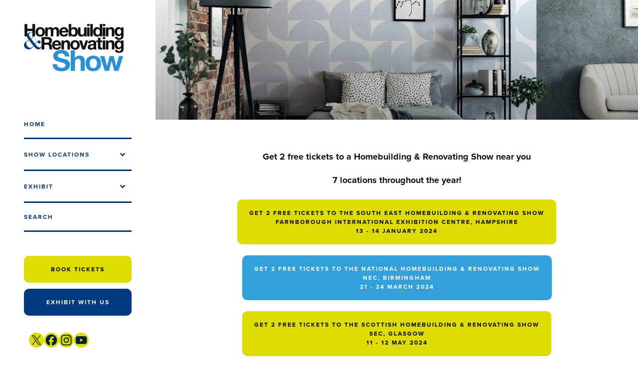

--- FILE ---
content_type: text/html;charset=utf-8
request_url: https://www.homebuildingshow.co.uk/homebuilding-renovating-show-ten-offers
body_size: 9218
content:






	
<!DOCTYPE html>
	<html lang="en-GB" class="no-js">
		<head>
			
	<meta http-equiv="Content-Type" content="text/html;charset=utf-8" />

	<title>
		
			Homebuilding & Renovating Show - Ten offers - Homebuilding & Renovating Show Microsite 2026
		
	</title>
	<meta name="generator" 	 content="SHOWOFF by ASP.events" />
	<meta name="author" content="">

	
	<meta name="description" content="" />
	<meta name="keywords" content="" />

	<meta name="viewport" content="width=device-width, initial-scale=1.0" />

	
	
		
		
					<meta property="og:title" content="Homebuilding&#x20;&amp;&#x20;Renovating&#x20;Show&#x20;-&#x20;Ten&#x20;offers" />  
			<meta property="og:site_name" content="Homebuilding&#x20;&amp;&#x20;Renovating&#x20;Show&#x20;Microsite&#x20;2026" />  
			<meta property="schema:name" typeof="https://schema.org/WebPage" content="Homebuilding&#x20;&amp;&#x20;Renovating&#x20;Show&#x20;-&#x20;Ten&#x20;offers" />  
			<meta property="schema:image" typeof="https://schema.org/WebPage" content="https://cdn.asp.events/CLIENT_Future_P_DE4B06E3_5056_B739_54BDCF002C5DE467/sites/HBR-microsite-2024/media/logos/hbr-30-logo.png/fit-in/1200x630/filters:no_upscale()" />  
			<meta property="og:image" content="https://cdn.asp.events/CLIENT_Future_P_DE4B06E3_5056_B739_54BDCF002C5DE467/sites/HBR-microsite-2024/media/logos/hbr-30-logo.png/fit-in/1200x630/filters:no_upscale()" />  
			<meta property="og:type" content="article" />  

			<!--
			896CC470F1E666EB742EBE1ED00FBAE70FB2A37496C44A5706E43BEFED69A8C4
			-->
			<base href="https://www.homebuildingshow.co.uk/" > 
	<meta name="robots" content="index, follow" />  
	<link rel="icon" href="https://cdn.asp.events/CLIENT_Future_P_DE4B06E3_5056_B739_54BDCF002C5DE467/sites/HBR-microsite-2024/media/favicon.ico" type="image/x-icon" />  
	<link rel="canonical" href="https://www.homebuildingshow.co.uk/homebuilding-renovating-show-ten-offers" />  
<link rel="stylesheet" href="https://use.typekit.net/qtx5qfw.css">

<!-- Google Tag Manager -->
<script>(function(w,d,s,l,i){w[l]=w[l]||[];w[l].push({'gtm.start':
new Date().getTime(),event:'gtm.js'});var f=d.getElementsByTagName(s)[0],
j=d.createElement(s),dl=l!='dataLayer'?'&l='+l:'';j.async=true;j.src=
'https://www.googletagmanager.com/gtm.js?id='+i+dl;f.parentNode.insertBefore(j,f);
})(window,document,'script','dataLayer','GTM-MSJSN8Z');</script>
<!-- End Google Tag Manager -->
	
	



			
			<link rel="stylesheet" href="https://cdn.asp.events/CLIENT_Future_P_DE4B06E3_5056_B739_54BDCF002C5DE467/sites/HBR-microsite-2024/media/__theme/css/site.css?v=1ABA6771" />

			
			
			
			
			

			
	
	<script src="https://code.jquery.com/jquery-3.5.1.min.js" integrity="sha256-9/aliU8dGd2tb6OSsuzixeV4y/faTqgFtohetphbbj0=" crossorigin="anonymous"></script>
    <script src="https://code.jquery.com/jquery-migrate-3.5.2.min.js" integrity="sha256-ocUeptHNod0gW2X1Z+ol3ONVAGWzIJXUmIs+4nUeDLI=" crossorigin="anonymous"></script>

	
    <script src="https://cdn.jsdelivr.net/npm/scriptjs@2.5.7/dist/script.min.js" integrity="sha384-+kbmEGZrjwfGzlYYiLQkgntepLDajw5ZAlz1jvKM4IVPwGH4Z+nbmccUIf9pz1Gq" crossorigin="anonymous"></script>

	
    
	    <script src="https://themes.asp.events/_base/1-2-0/includes/javascripts/dist/essentials.min.js?v=2" integrity="sha256-VH/xQ9VaI7edeFDGIzRJ1o39ePoODwG+T1ebmAilHJw=" crossorigin="anonymous"></script>
    

    
        <script src="https://themes.asp.events/_base/1-2-0/includes/javascripts/dist/global/accessibility.min.js" integrity="sha256-3ryO8Zp/KRAHeYaRhTrJ0vV4CcxzLH9OQgqW0DP3LRU=" crossorigin="anonymous" async></script>
	
    
    
	    <script src="https://themes.asp.events/_template_expo_crio_01/includes/javascripts/site.js?v=42" crossorigin="anonymous"></script>
    

	
	<link rel="preload" href="https://themes.asp.events/_base/1-2-0/includes/fonts/fontawesome/fontawesome-all.min.css?v=1" as="style" fetchPriority="low" onload="this.onload=null;this.rel='stylesheet'" />
	<link rel="preload" href="https://themes.asp.events/_base/1-2-0/includes/fonts/fontawesome/v4-shims.min.css?v=1" as="style" fetchPriority="low" onload="this.onload=null;this.rel='stylesheet'" />
    <noscript>
        <link href="https://themes.asp.events/_base/1-2-0/includes/fonts/fontawesome/fontawesome-all.min.css?v=1" rel="stylesheet" fetchPriority="low">
		<link href="https://themes.asp.events/_base/1-2-0/includes/fonts/fontawesome/v4-shims.min.css?v=1" rel="stylesheet" fetchPriority="low">
    </noscript>	


			
			

			
			<script src="https://themes.asp.events/_template_expo_crio_01/includes/javascripts/accessibility.js"></script>					
			<script type="text/javascript" src="https://themes.asp.events/_base/1-2-0/includes/javascripts/dist/global/accessibility.min.js"></script>

			
			<script src="https://themes.asp.events/_template_expo_crio_01/includes/javascripts/animations.js"></script>

			
	
	
		
		
		
			<script>
				$script('https://cdn.asp.events/includes/js/jquery/magnificPopup/1.2.0/jquery.magnific-popup.min.js', function(){ $script('https://cdn.asp.events/includes/js/ASPModal.old.min.js'); });

				jQuery(document).ready(function(){

					jQuery(document).on('click','.js-share-button',showShareDialog);

					function showShareDialog(e)
					{
						e.preventDefault();

						var Site = jQuery(this).attr('data-site');

						if (jQuery(this).attr('data-slug') != '') {
							var PageUrl = jQuery(this).attr('data-slug');
						} else {
							var PageUrl = location.href;
						}

						var contentId = '';
						if (jQuery(this).attr('data-contentId') != '') {
							var contentId = jQuery(this).attr('data-contentId');
						}
						var shareText = jQuery(this).attr('data-shareText');
						var shareTitle = jQuery(this).attr('data-shareTitle');

						jQuery.get
							( '__share/buttons/getShareUrl'
							, { Site:Site , PageUrl:PageUrl , PageTitle:document.title, contentId:contentId, shareText:shareText, shareTitle:shareTitle }
							, redirectToShare
							);
					}

					function redirectToShare(data)
					{
						//open email share in modal
						if(data.ShareTo.indexOf('__share/email') == 0)
							openRemoteModal(data.ShareTo);
						else{

						var popupBlockerChecker = {
									check: function(popup_window){
											var _scope = this;
											if (popup_window) {
													if(/chrome/.test(navigator.userAgent.toLowerCase())){
															setTimeout(function () {
																	_scope._is_popup_blocked(_scope, popup_window);
															 },200);
													}else{
															popup_window.onload = function () {
																	_scope._is_popup_blocked(_scope, popup_window);
															};
													}
											}else{
													_scope._displayError();
											}
									},
									_is_popup_blocked: function(scope, popup_window){
											if ((popup_window.innerHeight > 0)==false){ scope._displayError(); }
									},
									_displayError: function(){
											alert("Popup Blocker is enabled! Please add this site to your exception list.");
									}
							};

							var popup = window.open(data.ShareTo,'_blank','width=800,height=650'); //'width=620,height=440'
							popupBlockerChecker.check(popup);
						}
					}

				});
			</script>
		
	

		</head>


	 
	<body class="body--id-268103 t-default HBR-microsite-2024 ">
		
		
		
		<!-- Google Tag Manager (noscript) -->
<noscript><iframe src="https://www.googletagmanager.com/ns.html?id=GTM-MSJSN8Z"
height="0" width="0" style="display:none;visibility:hidden"></iframe></noscript>
<!-- End Google Tag Manager (noscript) -->
	
		<a class="s-skip-to-main" href="#main" style="opacity: 0; position: absolute; transform: translateY(-100%);">Skip to main content</a>			
		<div class="site">
			<div class="l-navigation-mobile js-navigation-mobile">
				<button class="l-navigation-mobile__close js-navigation-mobile-close" type="button" aria-label="Close Menu" aria-controls="navigation">
					<i class="l-navigation-mobile__close__icon fal fa-times"></i>
				</button>
				<div class="l-navigation-mobile__quick-links">
					<a class="l-navigation-mobile__quick-links__button" href="https://www.homebuildingshow.co.uk/">
						<i class="l-navigation-mobile__quick-links__button__icon fal fa-home"></i>
					</a>

					<a class="l-navigation-mobile__quick-links__button js-search-trigger" href="#search">
						<i class="l-navigation-mobile__quick-links__button__icon fal fa-search"></i>
					</a>			
				</div>	
							
				<nav class="l-navigation-mobile__menu" aria-label="Mobile Main Navigation">			
                    <ul class="menu menu--dropdown-toggle js-menu js-menu-dropdown-toggle">					
                        <!--seed:8265956734605A72711A9D4B16B9DAE2E13011EE-->
	
		
	
	
		<li title="HOME" class="menu__item">

		
			<a href="welcome" target="_self" class="menu__item__link menuitem menuitem--id-1485">HOME</a>
		

		
		</li>
	
		<li title="SHOW LOCATIONS" class="menu__item">

		
			<span class="menu__item__link menuitem menuitem--id-1486">SHOW LOCATIONS</span>
		

		
			
			<button class="menu__item__toggle" style="display: none;"><i class="fal fa-chevron-down"></i></button>

			
	
		<ul class="menu--sub-menu menu--sub-menu--level-1">
	
	
		<li title="NEC, Birmingham" class="menu__item">

		
			<a href="https://national.homebuildingshow.co.uk/" target="_blank" class="menu__item__link menuitem menuitem--id-1491">NEC, Birmingham</a>
		

		
		</li>
	
		<li title="Glasgow" class="menu__item">

		
			<a href="https://glasgow.homebuildingshow.co.uk/" target="_blank" class="menu__item__link menuitem menuitem--id-1488">Glasgow</a>
		

		
		</li>
	
		<li title="Surrey" class="menu__item">

		
			<a href="https://surrey.homebuildingshow.co.uk/" target="_blank" class="menu__item__link menuitem menuitem--id-1493">Surrey</a>
		

		
		</li>
	
		<li title="London" class="menu__item">

		
			<a href="https://london.homebuildingshow.co.uk/" target="_blank" class="menu__item__link menuitem menuitem--id-1490">London</a>
		

		
		</li>
	
		<li title="Edinburgh" class="menu__item">

		
			<a href="https://edinburgh.homebuildingshow.co.uk/" target="_blank" class="menu__item__link menuitem menuitem--id-1634">Edinburgh</a>
		

		
		</li>
	
		<li title="Harrogate" class="menu__item">

		
			<a href="https://harrogate.homebuildingshow.co.uk/" target="_blank" class="menu__item__link menuitem menuitem--id-1489">Harrogate</a>
		

		
		</li>
	
		<li title="Somerset" class="menu__item">

		
			<a href="https://somerset.homebuildingshow.co.uk/" target="_blank" class="menu__item__link menuitem menuitem--id-1492">Somerset</a>
		

		
		</li>
	
		<li title="Farnborough" class="menu__item">

		
			<a href="https://farnborough.homebuildingshow.co.uk/" target="_blank" class="menu__item__link menuitem menuitem--id-1487">Farnborough</a>
		

		
		</li>
	
	
		</ul>
	


		
		</li>
	
		<li title="EXHIBIT" class="menu__item">

		
			<span class="menu__item__link menuitem menuitem--id-1494">EXHIBIT</span>
		

		
			
			<button class="menu__item__toggle" style="display: none;"><i class="fal fa-chevron-down"></i></button>

			
	
		<ul class="menu--sub-menu menu--sub-menu--level-1">
	
	
		<li title="Exhibit With Us" class="menu__item menu__item--home">

		
			<a href="work" target="_self" class="menu__item__link menuitem menuitem--id-1495">Exhibit With Us</a>
		

		
		</li>
	
	
		</ul>
	


		
		</li>
	
		<li title="Search" class="menu__item">

		
			<a href="http://searchToggle" target="_blank" class="menu__item__link menuitem menuitem--id-1498">Search</a>
		

		
		</li>
	
	
		
	

	
                    </ui>		
				</nav>
				
					<div class="l-navigation-mobile__navigation__social">
						<div class="panel panel--default panel--id-267649">
			
				<div class="panel__body">
					<ul style="list-style: none; display: flex; gap: 10px; padding: 10px; margin: 0; align-items: center;">
	<li style="text-align: center;"><a href="https://twitter.com/MyHomebuilding" target="_blank" title="Twitter"><img alt="X" src="https://cdn.asp.events/CLIENT_Future_P_DE4B06E3_5056_B739_54BDCF002C5DE467/sites/HRS-Farnborough/media/social-icons/HBR_social_Icons_4_X.svg" style="width: 30px; height: 30px;" /> </a></li>
	<li style="text-align: center;"><a href="https://www.facebook.com/p/Homebuilding-Renovating-Show-100092642024152/?locale=en_GB" target="_blank" title="https://www.facebook.com/p/Homebuilding-Renovating-Show-100092642024152/?locale=en_GB"><img alt="Facebook" src="https://cdn.asp.events/CLIENT_Future_P_DE4B06E3_5056_B739_54BDCF002C5DE467/sites/HRS-Farnborough/media/social-icons/HBR_social_Icons_2_Facebook.svg" style="width: 30px; height: 30px;" /></a></li>
	<li style="text-align: center;"><a href="https://www.instagram.com/homebuildingshow/" target="_blank" title="Instagram"><img alt="Instagram" src="https://cdn.asp.events/CLIENT_Future_P_DE4B06E3_5056_B739_54BDCF002C5DE467/sites/HRS-Farnborough/media/social-icons/HBR_social_Icons_1_Instagram.svg" style="width: 30px; height: 30px;" /> </a></li>
	<li style="text-align: center;"><a href="https://www.youtube.com/user/HomebuildingMagazine" target="_blank" title="YouTube"><img alt="YouTube" src="https://cdn.asp.events/CLIENT_Future_P_DE4B06E3_5056_B739_54BDCF002C5DE467/sites/HRS-Farnborough/media/social-icons/HBR_social_Icons_5_Youtube.svg" style="width: 30px; height: 30px;" /> </a></li>
	<li style="text-align: center;">&nbsp;</li>
</ul>

				</div>
			
		</div>
					</div>
				
			</div>
			
				
		
	<header class="l-header js-header" data-header-option="2">
		<div class="l-header__wrapper">
								
			<div class="l-header__branding-dates">
				
					<div class="l-header__branding">
						<div class="panel panel--default panel--id-267646">
			
				<div class="panel__body">
					<p><img alt="hbr" src="https://cdn.asp.events/CLIENT_Future_P_DE4B06E3_5056_B739_54BDCF002C5DE467/sites/HBR-NEC/media/logos/HBRLogo.png" style="height: 95px; width: 200px;" /></p>

<p>&nbsp;</p>
<style type="text/css">.l-header__navigation__menu-trigger {
    color: black !important;        /* For text or icon color */

<style type="text/css">.l-header__navigation {
    color: black !important;        /* For text or icon color */


<style type="text/css">.l-header__navigation__menu-trigger {
    color: #000;
    border: solid 3px #000;
</style>

				</div>
			
		</div>
					</div>
				
				
			</div>
			<div class="l-header__navigation-extras">
				
				<div class="l-header__navigation">	
					<a class="l-header__navigation__menu-trigger js-navigation-mobile-open" href="#">
						<i class="l-header__navigation__menu-trigger__icon fal fa-bars"></i>
					</a>				
					<nav class="l-header__navigation__menu js-navigation" data-name="main" aria-label="Main Navigation">						
						<ul class="menu menu--dropdown-toggle js-menu js-menu-dropdown-toggle menublock">
                            <!--seed:8265956734605A72711A9D4B16B9DAE2E13011EE-->
	
		
	
	
		<li title="HOME" class="menu__item">

		
			<a href="welcome" target="_self" class="menu__item__link menuitem menuitem--id-1485">HOME</a>
		

		
		</li>
	
		<li title="SHOW LOCATIONS" class="menu__item">

		
			<span class="menu__item__link menuitem menuitem--id-1486">SHOW LOCATIONS</span>
		

		
			
			<button class="menu__item__toggle" style="display: none;"><i class="fal fa-chevron-down"></i></button>

			
	
		<ul class="menu--sub-menu menu--sub-menu--level-1">
	
	
		<li title="NEC, Birmingham" class="menu__item">

		
			<a href="https://national.homebuildingshow.co.uk/" target="_blank" class="menu__item__link menuitem menuitem--id-1491">NEC, Birmingham</a>
		

		
		</li>
	
		<li title="Glasgow" class="menu__item">

		
			<a href="https://glasgow.homebuildingshow.co.uk/" target="_blank" class="menu__item__link menuitem menuitem--id-1488">Glasgow</a>
		

		
		</li>
	
		<li title="Surrey" class="menu__item">

		
			<a href="https://surrey.homebuildingshow.co.uk/" target="_blank" class="menu__item__link menuitem menuitem--id-1493">Surrey</a>
		

		
		</li>
	
		<li title="London" class="menu__item">

		
			<a href="https://london.homebuildingshow.co.uk/" target="_blank" class="menu__item__link menuitem menuitem--id-1490">London</a>
		

		
		</li>
	
		<li title="Edinburgh" class="menu__item">

		
			<a href="https://edinburgh.homebuildingshow.co.uk/" target="_blank" class="menu__item__link menuitem menuitem--id-1634">Edinburgh</a>
		

		
		</li>
	
		<li title="Harrogate" class="menu__item">

		
			<a href="https://harrogate.homebuildingshow.co.uk/" target="_blank" class="menu__item__link menuitem menuitem--id-1489">Harrogate</a>
		

		
		</li>
	
		<li title="Somerset" class="menu__item">

		
			<a href="https://somerset.homebuildingshow.co.uk/" target="_blank" class="menu__item__link menuitem menuitem--id-1492">Somerset</a>
		

		
		</li>
	
		<li title="Farnborough" class="menu__item">

		
			<a href="https://farnborough.homebuildingshow.co.uk/" target="_blank" class="menu__item__link menuitem menuitem--id-1487">Farnborough</a>
		

		
		</li>
	
	
		</ul>
	


		
		</li>
	
		<li title="EXHIBIT" class="menu__item">

		
			<span class="menu__item__link menuitem menuitem--id-1494">EXHIBIT</span>
		

		
			
			<button class="menu__item__toggle" style="display: none;"><i class="fal fa-chevron-down"></i></button>

			
	
		<ul class="menu--sub-menu menu--sub-menu--level-1">
	
	
		<li title="Exhibit With Us" class="menu__item menu__item--home">

		
			<a href="work" target="_self" class="menu__item__link menuitem menuitem--id-1495">Exhibit With Us</a>
		

		
		</li>
	
	
		</ul>
	


		
		</li>
	
		<li title="Search" class="menu__item">

		
			<a href="http://searchToggle" target="_blank" class="menu__item__link menuitem menuitem--id-1498">Search</a>
		

		
		</li>
	
	
		
	


                        </ul>
					</nav>			
				</div>				
				
					<div class="l-header__call-to-actions-social-links">
						
							<div class="l-header__call-to-actions">
								<div class="panel panel--default panel--id-267648">
			
				<div class="panel__body">
					<ul>
	<li style="text-align: center;"><strong><a class="ck-button-one" href="book-now-landing-page" style="color: black;" target="_self" title="book-now-landing-page">Book Tickets </a></strong></li>
	<li style="text-align: center;"><b><a class="ck-button-four" href="https://www.homebuildingshow.co.uk/exhibit-with-us" target="_blank" title="https://www.homebuildingshow.co.uk/exhibit-with-us">Exhibit with us</a></b></li>
</ul>

				</div>
			
		</div>
							</div>
											
						
							<div class="l-header__social">
								<div class="panel panel--default panel--id-267649">
			
				<div class="panel__body">
					<ul style="list-style: none; display: flex; gap: 10px; padding: 10px; margin: 0; align-items: center;">
	<li style="text-align: center;"><a href="https://twitter.com/MyHomebuilding" target="_blank" title="Twitter"><img alt="X" src="https://cdn.asp.events/CLIENT_Future_P_DE4B06E3_5056_B739_54BDCF002C5DE467/sites/HRS-Farnborough/media/social-icons/HBR_social_Icons_4_X.svg" style="width: 30px; height: 30px;" /> </a></li>
	<li style="text-align: center;"><a href="https://www.facebook.com/p/Homebuilding-Renovating-Show-100092642024152/?locale=en_GB" target="_blank" title="https://www.facebook.com/p/Homebuilding-Renovating-Show-100092642024152/?locale=en_GB"><img alt="Facebook" src="https://cdn.asp.events/CLIENT_Future_P_DE4B06E3_5056_B739_54BDCF002C5DE467/sites/HRS-Farnborough/media/social-icons/HBR_social_Icons_2_Facebook.svg" style="width: 30px; height: 30px;" /></a></li>
	<li style="text-align: center;"><a href="https://www.instagram.com/homebuildingshow/" target="_blank" title="Instagram"><img alt="Instagram" src="https://cdn.asp.events/CLIENT_Future_P_DE4B06E3_5056_B739_54BDCF002C5DE467/sites/HRS-Farnborough/media/social-icons/HBR_social_Icons_1_Instagram.svg" style="width: 30px; height: 30px;" /> </a></li>
	<li style="text-align: center;"><a href="https://www.youtube.com/user/HomebuildingMagazine" target="_blank" title="YouTube"><img alt="YouTube" src="https://cdn.asp.events/CLIENT_Future_P_DE4B06E3_5056_B739_54BDCF002C5DE467/sites/HRS-Farnborough/media/social-icons/HBR_social_Icons_5_Youtube.svg" style="width: 30px; height: 30px;" /> </a></li>
	<li style="text-align: center;">&nbsp;</li>
</ul>

				</div>
			
		</div>
							</div>
						
															
					</div>
							
			</div>
		</div>				
	</header>
		

			
				
	
		
		
	
		<div class="l-page-title js-l-page-title">
			
			
			
			
				<div class="l-page-title__image">
					<div class="panel panel--default panel--id-267650">
			
				<div class="panel__body">
					<p><img alt="g" src="https://cdn.asp.events/CLIENT_Future_P_DE4B06E3_5056_B739_54BDCF002C5DE467/sites/HBR-microsite-2024/media/_sample/hero/slider/hero_03.jpg" style="width: 2000px; height: 1333px;" /></p>

				</div>
			
		</div>
				</div>	
			
			
		</div>
	

			
				
			

			
				
	<div class="l-content" id="main">
		
	
	
		
		
		
	

	<main class="l-content__main">
		

		
		<div class="l-content__main__body">
			
				
		
		
	

	
		
		
		

	




	

	
	
		
		
			
				<div class="section section--one-column section--id-1">
					
					
					<div class="section__body">
						
							<div class="section__body__article section__body__article--id-1">
								

	
		<a class="anchor" name="Get 2 free tickets to a Homebuilding & Renovating Show near you 7 locations throughout the year!"></a>
	

	<article class="article article--default">

		

		
			<div class="article__header-body">
				
					<div class="article__header">
						<h3 class="article__header__title">
							<p style="text-align: center;">Get 2 free tickets to a Homebuilding &amp; Renovating Show near you</p>

<p style="text-align: center;">7 locations throughout the year!</p>
						</h3>
					</div>
				
				
					<div class="article__body">
						<h3 class="ck-headline" style="text-align: center;"><a class="ck-button-one" href="https://registration.homebuildingshow.co.uk/Forms/Hom00Visitor.aspx?FormRef=Hom14Visitor&amp;PageNo=1&amp;TrackingCode=tenoffers" target="_blank" title="https://registration.homebuildingshow.co.uk/Forms/Hom00Visitor.aspx?FormRef=Hom14Visitor&amp;PageNo=1&amp;TrackingCode=tenoffers">Get 2 free tickets to the South East Homebuilding &amp; Renovating Show<br /> Farnborough International Exhibition Centre, Hampshire<br /> 13&nbsp;- 14&nbsp;January 2024</a></h3> 
<h3 class="ck-headline" style="text-align: center;"><a class="ck-button-two" href="https://registration.homebuildingshow.co.uk/Visitor/Index/HBRS.aspx?PageNo=1&amp;TrackingCode=tenoffers" target="_blank" title="https://registration.homebuildingshow.co.uk/Visitor/Index/HBRS.aspx?PageNo=1&amp;TrackingCode=tenoffers">Get 2 free tickets to the National Homebuilding &amp; Renovating Show<br /> NEC, Birmingham<br /> 21 - 24 March 2024</a></h3> 
<h3 class="ck-headline" style="text-align: center;"><a class="ck-button-one" href="https://registration.homebuildingshow.co.uk/Forms/Hom00Visitor.aspx?FormRef=Hom54Visitor&amp;PageNo=1&amp;TrackingCode=tenoffers" target="_blank" title="https://registration.homebuildingshow.co.uk/Forms/Hom00Visitor.aspx?FormRef=Hom54Visitor&amp;PageNo=1&amp;TrackingCode=tenoffers">Get 2 free tickets to the Scottish Homebuilding &amp; Renovating Show<br /> SEC, Glasgow<br /> 11 - 12&nbsp;May&nbsp;2024</a></h3> 
<h3 class="ck-headline" style="text-align: center;"><a class="ck-button-two" href="https://registration.homebuildingshow.co.uk/Forms/Hom00Visitor.aspx?FormRef=Hom64Visitor&amp;PageNo=1&amp;TrackingCode=tenoffers" target="_blank" title="https://registration.homebuildingshow.co.uk/Forms/Hom00Visitor.aspx?FormRef=Hom64Visitor&amp;PageNo=1&amp;TrackingCode=tenoffers">Get 2 free tickets to the Southern Homebuilding &amp; Renovating Show<br /> Sandown Park, Surrey<br /> 29 - 30 June 2024</a></h3> 
<h3 class="ck-headline" style="text-align: center;"><a class="ck-button-one" href="https://registration.homebuildingshow.co.uk/Visitor/Index/HomeBuildingLondon.aspx?PageNo=1&amp;TrackingCode=tenoffers" target="_blank" title="https://registration.homebuildingshow.co.uk/Visitor/Index/HomeBuildingLondon.aspx?PageNo=1&amp;TrackingCode=tenoffers">Get 2 free tickets to the London Homebuilding &amp; Renovating Show<br /> ExCeL London<br /> 27 - 29 September&nbsp;2024</a></h3> 
<h3 class="ck-headline" style="text-align: center;"><a class="ck-button-two" href="https://registration.homebuildingshow.co.uk/Visitor/Index/HomeBuildingHarrogate.aspx?PageNo=1&amp;TrackingCode=tenoffers" target="_blank" title="https://registration.homebuildingshow.co.uk/Visitor/Index/HomeBuildingHarrogate.aspx?PageNo=1&amp;TrackingCode=tenoffers">Get 2 free tickets to the Northern Homebuilding &amp; Renovating Show<br /> Harrogate Convention Centre, North Yorkshire<br /> 1 - 3 November&nbsp;2024</a></h3> 
<h3 class="ck-headline" style="text-align: center;"><a class="ck-button-one" href="https://registration.homebuildingshow.co.uk/Visitor/Index/HomeBuildingSomerset.aspx?PageNo=1&amp;TrackingCode=tenoffers" target="_blank" title="https://registration.homebuildingshow.co.uk/Visitor/Index/HomeBuildingSomerset.aspx?PageNo=1&amp;TrackingCode=tenoffers">Get 2 free tickets to the South West Homebuilding &amp; Renovating Show<br /> Bath &amp; West Showground, Somerset<br /> 16 - 17 November&nbsp;2024</a></h3> 
<p>*Ticket offer expires at 3pm the day before the show. Saving based on one day ticket door price. Children 16 and under go free.&nbsp;&nbsp;</p>
					</div>
				
			</div>
		
		
	</article>

	<script>
		$script('https://themes.asp.events/_base/1-2-0/includes/javascripts/src/modules/pages/anchor.js?v=2');
	</script>


							</div>
						

					</div>
				</div>

			
		
	
	


	



			
			
		</div>
	</main>

	
	
		
		
		
	


	</div>	

			
				
			

			
				

	
		
			<div class="l-sponsors l-sponsors--style-rows">	
				<div class="l-sponsors__body"><div class="panel panel--default panel--id-267685"> 
 <div class="panel__header"> 
  <h4 class="panel__header__title"> BRANDS &amp; PARTNERS </h4> 
 </div> 
 <div class="panel__body">  
  <div class="w-icatcher-carousel w-icatcher-carousel--id-uid_E96B7"> 
   <script src="https://themes.asp.events/_base/1-2-0/includes/javascripts/src/global/plugins/slick.min.js"></script> 
   <script>
							$(document).ready(function(){
								/* Shuffle script for the random Order option */
								!function(h){h.fn.shuffle=function(){var r=this.get(),t=h.map(r,function(){var n,t=(n=r.length,Math.floor(Math.random()*n)),e=h(r[t]).clone(!0)[0];return r.splice(t,1),e});return this.each(function(n){h(this).replaceWith(h(t[n]))}),h(t)}}(jQuery);

								if ( false ) {
									$( ".w-icatcher-carousel--id-uid_E96B7 .w-icatcher-carousel__list > *" ).shuffle();
								}

								$( ".w-icatcher-carousel--id-uid_E96B7 .w-icatcher-carousel__list" ).not(".slick-initialized").slick({
									autoplay: true,
									autoplaySpeed:4000,
									speed: 500,
									arrows: true,
									dots: false,
									draggable: false,
									respondTo: "window",
									appendArrows: ".w-icatcher-carousel--id-uid_E96B7 .w-icatcher-carousel__navigation",
									appendDots: ".w-icatcher-carousel--id-uid_E96B7 .w-icatcher-carousel__pager",
									slidesToShow: 1,
									slidesToScroll: 1,
									mobileFirst: true,
                                    rows: 0 /* @note: see https://github.com/kenwheeler/slick/issues/3207 */,
									responsive: [
									    {
									      breakpoint: 767,
									      settings: {
									        slidesToShow: 4,
									        slidesToScroll: 4
									      }
									    },
									    {
									      breakpoint: 1024,
									      settings: {
									        slidesToShow: 7,
									        slidesToScroll: 7
									      }
									    },
									    {
									      breakpoint: 1280,
									      settings: {
									        slidesToShow: 7,
									        slidesToScroll: 7
									      }
									    }
									]
								});

								$(document).on("click", ".js-article-accordion .article__header", function() {
                                    const $accordionContent = $(this).closest(".js-article-accordion").find(".article__body");
                                    
                                    if ($accordionContent.find(".w-icatcher-carousel--id-uid_E96B7 .w-icatcher-carousel__list").length) {
                                        $accordionContent.find(".w-icatcher-carousel--id-uid_E96B7 .w-icatcher-carousel__list").slick("unslick").slick("reinit");
                                    }
                                });
							});
						</script> 
   <div class="w-icatcher-carousel__list"> 
    <div class="w-icatcher-carousel__list__item">
     <div class="w-icatcher-carousel__list__item__wrapper"> 
      <div class="w-icatcher-carousel__list__item__image" style="background-image: url('https://cdn.asp.events/CLIENT_Future_P_DE4B06E3_5056_B739_54BDCF002C5DE467/sites/HBR-microsite-2024/media/logo/logo_fmb.jpg'); background-size: contain;">
       <img src="https://cdn.asp.events/CLIENT_Future_P_DE4B06E3_5056_B739_54BDCF002C5DE467/sites/HBR-microsite-2024/media/logo/logo_fmb.jpg" alt="" />
      </div>
      <div class="w-icatcher-carousel__list__item__body"> 
      </div>
     </div>
    </div> 
    <div class="w-icatcher-carousel__list__item">
     <div class="w-icatcher-carousel__list__item__wrapper"> 
      <div class="w-icatcher-carousel__list__item__image" style="background-image: url('https://cdn.asp.events/CLIENT_Future_P_DE4B06E3_5056_B739_54BDCF002C5DE467/sites/HBR-microsite-2024/media/logo/Foxley-Tagg-Logo-NEW.jpg'); background-size: contain;">
       <img src="https://cdn.asp.events/CLIENT_Future_P_DE4B06E3_5056_B739_54BDCF002C5DE467/sites/HBR-microsite-2024/media/logo/Foxley-Tagg-Logo-NEW.jpg" alt="" />
      </div>
      <div class="w-icatcher-carousel__list__item__body"> 
      </div>
     </div>
    </div> 
    <div class="w-icatcher-carousel__list__item">
     <div class="w-icatcher-carousel__list__item__wrapper"> 
      <div class="w-icatcher-carousel__list__item__image" style="background-image: url('https://cdn.asp.events/CLIENT_Future_P_DE4B06E3_5056_B739_54BDCF002C5DE467/sites/HBR-microsite-2024/media/Uk-en_Internorm_Windows-Doors.jpg'); background-size: contain;">
       <a href="https://www.internorm.com/en-uk/" target="_self"><img src="https://cdn.asp.events/CLIENT_Future_P_DE4B06E3_5056_B739_54BDCF002C5DE467/sites/HBR-microsite-2024/media/Uk-en_Internorm_Windows-Doors.jpg" alt="" /></a>
      </div>
      <div class="w-icatcher-carousel__list__item__body"> 
      </div>
     </div>
    </div> 
    <div class="w-icatcher-carousel__list__item">
     <div class="w-icatcher-carousel__list__item__wrapper"> 
      <div class="w-icatcher-carousel__list__item__image" style="background-image: url('https://cdn.asp.events/CLIENT_Future_P_DE4B06E3_5056_B739_54BDCF002C5DE467/sites/HBR-microsite-2024/media/RIBA-logo.jpg'); background-size: contain;">
       <a href="https://www.architecture.com/" target="_self"><img src="https://cdn.asp.events/CLIENT_Future_P_DE4B06E3_5056_B739_54BDCF002C5DE467/sites/HBR-microsite-2024/media/RIBA-logo.jpg" alt="" /></a>
      </div>
      <div class="w-icatcher-carousel__list__item__body"> 
      </div>
     </div>
    </div> 
    <div class="w-icatcher-carousel__list__item">
     <div class="w-icatcher-carousel__list__item__wrapper"> 
      <div class="w-icatcher-carousel__list__item__image" style="background-image: url('https://cdn.asp.events/CLIENT_Future_P_DE4B06E3_5056_B739_54BDCF002C5DE467/sites/HBR-microsite-2024/media/asba.png'); background-size: contain;">
       <a href="https://www.asba-architects.org/" target="_self"><img src="https://cdn.asp.events/CLIENT_Future_P_DE4B06E3_5056_B739_54BDCF002C5DE467/sites/HBR-microsite-2024/media/asba.png" alt="" /></a>
      </div>
      <div class="w-icatcher-carousel__list__item__body"> 
      </div>
     </div>
    </div> 
   </div> 
   <div class="w-icatcher-carousel__navigation"></div> 
   <div class="w-icatcher-carousel__pager"></div> 
  </div>  
 </div> 
</div> <div class="panel panel--default panel--id-267698"> 
 <div class="panel__header"> 
  <h4 class="panel__header__title"> FROM THE PRODUCERS OF </h4> 
 </div> 
 <div class="panel__body"> 
  <p> 
   <div class="w-icatcher-carousel w-icatcher-carousel--id-uid_88179"> 
    <script src="https://themes.asp.events/_base/1-2-0/includes/javascripts/src/global/plugins/slick.min.js"></script> 
    <script>
							$(document).ready(function(){
								/* Shuffle script for the random Order option */
								!function(h){h.fn.shuffle=function(){var r=this.get(),t=h.map(r,function(){var n,t=(n=r.length,Math.floor(Math.random()*n)),e=h(r[t]).clone(!0)[0];return r.splice(t,1),e});return this.each(function(n){h(this).replaceWith(h(t[n]))}),h(t)}}(jQuery);

								if ( false ) {
									$( ".w-icatcher-carousel--id-uid_88179 .w-icatcher-carousel__list > *" ).shuffle();
								}

								$( ".w-icatcher-carousel--id-uid_88179 .w-icatcher-carousel__list" ).not(".slick-initialized").slick({
									autoplay: true,
									autoplaySpeed:4000,
									speed: 500,
									arrows: true,
									dots: false,
									draggable: false,
									respondTo: "window",
									appendArrows: ".w-icatcher-carousel--id-uid_88179 .w-icatcher-carousel__navigation",
									appendDots: ".w-icatcher-carousel--id-uid_88179 .w-icatcher-carousel__pager",
									slidesToShow: 1,
									slidesToScroll: 1,
									mobileFirst: true,
                                    rows: 0 /* @note: see https://github.com/kenwheeler/slick/issues/3207 */,
									responsive: [
									    {
									      breakpoint: 767,
									      settings: {
									        slidesToShow: 4,
									        slidesToScroll: 4
									      }
									    },
									    {
									      breakpoint: 1024,
									      settings: {
									        slidesToShow: 7,
									        slidesToScroll: 7
									      }
									    },
									    {
									      breakpoint: 1280,
									      settings: {
									        slidesToShow: 7,
									        slidesToScroll: 7
									      }
									    }
									]
								});

								$(document).on("click", ".js-article-accordion .article__header", function() {
                                    const $accordionContent = $(this).closest(".js-article-accordion").find(".article__body");
                                    
                                    if ($accordionContent.find(".w-icatcher-carousel--id-uid_88179 .w-icatcher-carousel__list").length) {
                                        $accordionContent.find(".w-icatcher-carousel--id-uid_88179 .w-icatcher-carousel__list").slick("unslick").slick("reinit");
                                    }
                                });
							});
						</script> 
    <div class="w-icatcher-carousel__list"> 
     <div class="w-icatcher-carousel__list__item">
      <div class="w-icatcher-carousel__list__item__wrapper"> 
       <div class="w-icatcher-carousel__list__item__image" style="background-image: url('https://cdn.asp.events/CLIENT_Future_P_DE4B06E3_5056_B739_54BDCF002C5DE467/sites/HBR-microsite-2024/media/hbr-mag-logo.png'); background-size: contain;">
        <a href="https://www.homebuilding.co.uk/" target="_self"><img src="https://cdn.asp.events/CLIENT_Future_P_DE4B06E3_5056_B739_54BDCF002C5DE467/sites/HBR-microsite-2024/media/hbr-mag-logo.png" alt="" /></a>
       </div>
       <div class="w-icatcher-carousel__list__item__body"> 
       </div>
      </div>
     </div> 
     <div class="w-icatcher-carousel__list__item">
      <div class="w-icatcher-carousel__list__item__wrapper"> 
       <div class="w-icatcher-carousel__list__item__image" style="background-image: url('https://cdn.asp.events/CLIENT_Future_P_DE4B06E3_5056_B739_54BDCF002C5DE467/sites/HBR-microsite-2024/media/RH.png'); background-size: contain;">
        <a href="https://www.realhomes.com/" target="_self"><img src="https://cdn.asp.events/CLIENT_Future_P_DE4B06E3_5056_B739_54BDCF002C5DE467/sites/HBR-microsite-2024/media/RH.png" alt="" /></a>
       </div>
       <div class="w-icatcher-carousel__list__item__body"> 
       </div>
      </div>
     </div> 
     <div class="w-icatcher-carousel__list__item">
      <div class="w-icatcher-carousel__list__item__wrapper"> 
       <div class="w-icatcher-carousel__list__item__image" style="background-image: url('https://cdn.asp.events/CLIENT_Future_P_DE4B06E3_5056_B739_54BDCF002C5DE467/sites/HBR-microsite-2024/media/ih-logo.png'); background-size: contain;">
        <a href="https://www.idealhome.co.uk/" target="_self"><img src="https://cdn.asp.events/CLIENT_Future_P_DE4B06E3_5056_B739_54BDCF002C5DE467/sites/HBR-microsite-2024/media/ih-logo.png" alt="" /></a>
       </div>
       <div class="w-icatcher-carousel__list__item__body"> 
       </div>
      </div>
     </div> 
     <div class="w-icatcher-carousel__list__item">
      <div class="w-icatcher-carousel__list__item__wrapper"> 
       <div class="w-icatcher-carousel__list__item__image" style="background-image: url('https://cdn.asp.events/CLIENT_Future_P_DE4B06E3_5056_B739_54BDCF002C5DE467/sites/HBR-microsite-2024/media/plotfinder.png'); background-size: contain;">
        <a href="https://www.plotfinder.net/" target="_self"><img src="https://cdn.asp.events/CLIENT_Future_P_DE4B06E3_5056_B739_54BDCF002C5DE467/sites/HBR-microsite-2024/media/plotfinder.png" alt="" /></a>
       </div>
       <div class="w-icatcher-carousel__list__item__body"> 
       </div>
      </div>
     </div> 
     <div class="w-icatcher-carousel__list__item">
      <div class="w-icatcher-carousel__list__item__wrapper"> 
       <div class="w-icatcher-carousel__list__item__image" style="background-image: url('https://cdn.asp.events/CLIENT_Future_P_DE4B06E3_5056_B739_54BDCF002C5DE467/sites/HBR-microsite-2024/media/PL.png'); background-size: contain;">
        <a href="https://www.magazinesdirect.com/az-magazines/6936649/period-living-magazine-subscription.thtml?j=PEL" target="_self"><img src="https://cdn.asp.events/CLIENT_Future_P_DE4B06E3_5056_B739_54BDCF002C5DE467/sites/HBR-microsite-2024/media/PL.png" alt="" /></a>
       </div>
       <div class="w-icatcher-carousel__list__item__body"> 
       </div>
      </div>
     </div> 
     <div class="w-icatcher-carousel__list__item">
      <div class="w-icatcher-carousel__list__item__wrapper"> 
       <div class="w-icatcher-carousel__list__item__image" style="background-image: url('https://cdn.asp.events/CLIENT_Future_P_DE4B06E3_5056_B739_54BDCF002C5DE467/sites/HBR-microsite-2024/media/CH.jpg'); background-size: contain;">
        <a href="https://www.magazinesdirect.com/az-magazines/6936649/period-living-magazine-subscription.thtml?j=PEL" target="_self"><img src="https://cdn.asp.events/CLIENT_Future_P_DE4B06E3_5056_B739_54BDCF002C5DE467/sites/HBR-microsite-2024/media/CH.jpg" alt="" /></a>
       </div>
       <div class="w-icatcher-carousel__list__item__body"> 
       </div>
      </div>
     </div> 
     <div class="w-icatcher-carousel__list__item">
      <div class="w-icatcher-carousel__list__item__wrapper"> 
       <div class="w-icatcher-carousel__list__item__image" style="background-image: url('https://cdn.asp.events/CLIENT_Future_P_DE4B06E3_5056_B739_54BDCF002C5DE467/sites/HBR-microsite-2024/media/cl.png'); background-size: contain;">
        <a href="https://www.countrylife.co.uk/publication/country-life" target="_self"><img src="https://cdn.asp.events/CLIENT_Future_P_DE4B06E3_5056_B739_54BDCF002C5DE467/sites/HBR-microsite-2024/media/cl.png" alt="" /></a>
       </div>
       <div class="w-icatcher-carousel__list__item__body"> 
       </div>
      </div>
     </div> 
     <div class="w-icatcher-carousel__list__item">
      <div class="w-icatcher-carousel__list__item__wrapper"> 
       <div class="w-icatcher-carousel__list__item__image" style="background-image: url('https://cdn.asp.events/CLIENT_Future_P_DE4B06E3_5056_B739_54BDCF002C5DE467/sites/HBR-microsite-2024/media/Gardening-etc.png'); background-size: contain;">
        <a href="https://www.gardeningetc.com/" target="_self"><img src="https://cdn.asp.events/CLIENT_Future_P_DE4B06E3_5056_B739_54BDCF002C5DE467/sites/HBR-microsite-2024/media/Gardening-etc.png" alt="" /></a>
       </div>
       <div class="w-icatcher-carousel__list__item__body"> 
       </div>
      </div>
     </div> 
     <div class="w-icatcher-carousel__list__item">
      <div class="w-icatcher-carousel__list__item__wrapper"> 
       <div class="w-icatcher-carousel__list__item__image" style="background-image: url('https://cdn.asp.events/CLIENT_Future_P_DE4B06E3_5056_B739_54BDCF002C5DE467/sites/HBR-microsite-2024/media/25-logo.png'); background-size: contain;">
        <a href="https://www.magazinesdirect.com/az-magazines/61328282/25-beautiful-homes-subscription.thtml?gad_source=1&amp;gclid=CjwKCAiApuCrBhAuEiwA8VJ6Jt9uSYv0NWT4TImgc9SnMctWvxL2vYe9SJ-ZHSlOmEPFfkVALBVX4xoCQ3oQAvD_BwE&amp;gclsrc=aw.ds&amp;j=XBH" target="_self"><img src="https://cdn.asp.events/CLIENT_Future_P_DE4B06E3_5056_B739_54BDCF002C5DE467/sites/HBR-microsite-2024/media/25-logo.png" alt="" /></a>
       </div>
       <div class="w-icatcher-carousel__list__item__body"> 
       </div>
      </div>
     </div> 
     <div class="w-icatcher-carousel__list__item">
      <div class="w-icatcher-carousel__list__item__wrapper"> 
       <div class="w-icatcher-carousel__list__item__image" style="background-image: url('https://cdn.asp.events/CLIENT_Future_P_DE4B06E3_5056_B739_54BDCF002C5DE467/sites/HBR-microsite-2024/media/hg-logo.png'); background-size: contain;">
        <a href="https://www.homesandgardens.com/" target="_self"><img src="https://cdn.asp.events/CLIENT_Future_P_DE4B06E3_5056_B739_54BDCF002C5DE467/sites/HBR-microsite-2024/media/hg-logo.png" alt="" /></a>
       </div>
       <div class="w-icatcher-carousel__list__item__body"> 
       </div>
      </div>
     </div> 
     <div class="w-icatcher-carousel__list__item">
      <div class="w-icatcher-carousel__list__item__wrapper"> 
       <div class="w-icatcher-carousel__list__item__image" style="background-image: url('https://cdn.asp.events/CLIENT_Future_P_DE4B06E3_5056_B739_54BDCF002C5DE467/sites/HBR-microsite-2024/media/le-logo.png'); background-size: contain;">
        <a href="https://www.livingetc.com/" target="_self"><img src="https://cdn.asp.events/CLIENT_Future_P_DE4B06E3_5056_B739_54BDCF002C5DE467/sites/HBR-microsite-2024/media/le-logo.png" alt="" /></a>
       </div>
       <div class="w-icatcher-carousel__list__item__body"> 
       </div>
      </div>
     </div> 
    </div> 
    <div class="w-icatcher-carousel__navigation"></div> 
    <div class="w-icatcher-carousel__pager"></div> 
   </div> <br /> &nbsp;</p> 
 </div> 
</div></div>
			</div>
		

			
				
	

			
				
	

			
				
			

			
				
	

			
				
	<footer class="l-footer">
		<div class="l-footer__wrapper">
			
				<div class="l-footer__info">
					<div class="panel panel--default panel--id-267674">
			
			
			
				<div class="panel__body">
					<p class="ck-intro-text ck-intro-text-white"><u><strong>Events:</strong></u></p>

<ul>
	<li>
	<p class="ck-intro-text ck-intro-text-white"><a href="https://national.homebuildingshow.co.uk/" target="_blank" title="https://national.homebuildingshow.co.uk/">NEC</a></p>
	</li>
	<li>
	<p class="ck-intro-text ck-intro-text-white"><a href="https://glasgow.homebuildingshow.co.uk/" target="_blank" title="https://glasgow.homebuildingshow.co.uk/">Glasgow</a></p>
	</li>
	<li>
	<p class="ck-intro-text ck-intro-text-white"><a href="https://surrey.homebuildingshow.co.uk/" target="_blank" title="https://surrey.homebuildingshow.co.uk/">Surrey</a></p>
	</li>
	<li>
	<p class="ck-intro-text ck-intro-text-white"><a href="https://london.homebuildingshow.co.uk/" target="_blank" title="https://london.homebuildingshow.co.uk/">London</a></p>
	</li>
	<li>
	<p class="ck-intro-text ck-intro-text-white"><a href="https://edinburgh.homebuildingshow.co.uk/" target="_self" title="https://edinburgh.homebuildingshow.co.uk/">Edinburgh</a></p>
	</li>
	<li>
	<p class="ck-intro-text ck-intro-text-white"><a href="https://harrogate.homebuildingshow.co.uk/" target="_blank" title="https://harrogate.homebuildingshow.co.uk/">Harrogate</a></p>
	</li>
	<li>
	<p class="ck-intro-text ck-intro-text-white"><a href="https://somerset.homebuildingshow.co.uk/" target="_blank" title="https://somerset.homebuildingshow.co.uk/">Somerset</a></p>
	</li>
	<li>
	<p class="ck-intro-text ck-intro-text-white"><a href="https://farnborough.homebuildingshow.co.uk/" target="_blank" title="https://farnborough.homebuildingshow.co.uk/">Farnborough</a></p>
	</li>
</ul>

				</div>
			
		</div>
	
 

	
		<div class="panel panel--default panel--id-267675">
			
			
			
				<div class="panel__body">
					<p class="ck-intro-text ck-intro-text-white"><u><strong>Follow us:</strong></u></p>

<ul>
	<li>
	<p class="ck-intro-text ck-intro-text-white"><a href="https://www.instagram.com/homebuildingshow/" rel="nofollow" target="_blank" title="https://www.instagram.com/homebuildingshow/">Instagram</a></p>
	</li>
	<li>
	<p class="ck-intro-text ck-intro-text-white"><a href="https://www.facebook.com/people/Homebuilding-Renovating-Show/100092642024152/" target="_blank" title="https://www.facebook.com/people/Homebuilding-Renovating-Show/100092642024152/">Facebook</a></p>
	</li>
	<li>
	<p class="ck-intro-text ck-intro-text-white"><a href="https://twitter.com/MyHomebuilding" rel="nofollow" target="_blank" title="https://twitter.com/MyHomebuilding">X</a></p>
	</li>
	<li>
	<p class="ck-intro-text ck-intro-text-white"><a href="https://www.youtube.com/user/HomebuildingMagazine" rel="nofollow" target="_blank" title="https://www.youtube.com/user/HomebuildingMagazine">Youtube</a></p>
	</li>
</ul>

<p>&nbsp;</p>

<p class="ck-intro-text ck-intro-text-white">&nbsp;</p>

<ul>
</ul>

				</div>
			
		</div>
	
 

	
		<div class="panel panel--default panel--id-267676">
			
			
			
				<div class="panel__body">
					<p class="ck-intro-text ck-intro-text-white"><u><strong>Company:</strong></u></p>

<ul>
	<li>
	<p class="ck-intro-text ck-intro-text-white"><a href="show-l04j" target="_self" title="show-l04j">About us</a></p>
	</li>
	<li>
	<p class="ck-intro-text ck-intro-text-white"><a href="https://www.homebuildingshow.co.uk/contact" target="_self" title="contact">Contact Us</a></p>
	</li>
	<li>
	<p class="ck-intro-text ck-intro-text-white"><a href="https://www.homebuildingshow.co.uk/faqs" target="_self" title="faqs">FAQs</a></p>
	</li>
	<li>
	<p class="ck-intro-text ck-intro-text-white"><a href="https://www.homebuildingshow.co.uk/exhibit-with-us" target="_self" title="exhibit-with-us">Exhibit With Us</a></p>
	</li>
	<li>
	<p class="ck-intro-text ck-intro-text-white"><a href="https://www.homebuildingshow.co.uk/book-now-landing-page" target="_self" title="book-now-landing-page">Book a ticket</a></p>
	</li>
	<li>
	<p class="ck-intro-text ck-intro-text-white"><a href="https://www.homebuildingshow.co.uk/clients" target="_self" title="clients">Testimonials</a></p>
	</li>
	<li>
	<p class="ck-intro-text ck-intro-text-white"><a href="https://www.homebuilding.co.uk/" target="_blank" title="https://www.homebuilding.co.uk/">Homebuilding &amp; Renovating Magazine</a></p>
	</li>
	<li>
	<p class="ck-intro-text ck-intro-text-white"><a href="https://www.futureplc.com/cookies-policy/" target="_self" title="https://www.futureplc.com/cookies-policy/">Cookie Policy</a></p>
	</li>
	<li>
	<p class="ck-intro-text ck-intro-text-white"><a href="newsletter" target="_self" title="newsletter">Newsletter sign up</a></p>
	</li>
</ul>

<p class="ck-intro-text ck-intro-text-white">&nbsp;</p>

<p>&nbsp;&nbsp;</p>

<ul>
</ul>

				</div>
			
		</div>
	
 

	
		<div class="panel panel--default panel--id-267673">
			
			
				<div class="panel__header">
					<h4 class="panel__header__title">
						Organised By
					</h4>
				</div>
			
			
				<div class="panel__body">
					<a href="https://www.futureplc.com/" target="_blank" title="https://www.futureplc.com/"><img alt="Future" src="https://cdn.asp.events/CLIENT_Future_P_DE4B06E3_5056_B739_54BDCF002C5DE467/sites/HBR-microsite-2024/media/logo/logo_future.jpg" style="width: 200px; height: 107px;" /></a>
				</div>
			
		</div>
				</div>
			<div class="l-footer__menu-showoff">
				<div class="l-footer__menu">
					
					<!--seed:E87B1A0E494DB00D42292DA9C804E071154C15C8-->
	
		
			<ul class="menu menu--footer menublock" menuid="89">
		
	
	
		<li title="Privacy Policy" class="menu__item">

		
			<a href="https://www.futureplc.com/privacy-policy/" target="_blank" class="menu__item__link menuitem menuitem--id-1544">Privacy Policy</a>
		

		
		</li>
	
		<li title="Terms and Conditions" class="menu__item">

		
			<a href="https://www.futureplc.com/terms-conditions/" target="_blank" class="menu__item__link menuitem menuitem--id-1545">Terms and Conditions</a>
		

		
		</li>
	
		<li title="Cookie Policy" class="menu__item">

		
			<a href="https://www.futureplc.com/cookies-policy/" target="_blank" class="menu__item__link menuitem menuitem--id-1546">Cookie Policy</a>
		

		
		</li>
	
	
		
			</ul>
		
	


				</div>
                
                
                
                
                    <div class="l-footer__showoff">
                        <svg class="l-footer__showoff__icon">
                            <use xmlns:xlink="http://www.w3.org/1999/xlink" xlink:href="https://themes.asp.events/_template_expo_crio_01/includes/icons/asp_logo.svg#Layer_1"></use>
                        </svg>
                        <a class="l-footer__showoff__link" href="https://www.asp.events/client" target="_blank">Exhibition Website by ASP</a>
                    </div>
                
			</div>	
		</div>			
	</footer>

			
				
	

			
				
	

			
				
	
		<div class="l-instagram">
			<div class="panel panel--default panel--id-267653"> 
 <div class="panel__body">  
  <div class="w-instagram w-instagram--row w-instagram--id-uid_4CDF9"></div> 
  <script>
						$( document ).ready( function(){
							$script("https://themes.asp.events/_base/1-2-0/includes/javascripts/src/global/plugins/jquery.igjs.js", function() {
								var numberOfPhotos = 9;

								if ( numberOfPhotos > 20 ) {
									numberOfPhotos = 20;
								}

								$( ".w-instagram--id-uid_4CDF9" ).igjs({     
								  user: "ausballet",     
								  posts: numberOfPhotos  
								});  
							});
						});					
					</script>  
 </div> 
</div>
		</div>			

			
				
		

			
			<div class="w-modal-search">
				<a href="#searchToggle" class="js-search-trigger"></a>
				
	<div class="w-search" data-cachestatic="1" data-search-hint="Type in what you're looking for then press search">
		<form name="searchform" action="__search" class="w-search__form" method="post">
			
				<div class="w-search__form__title">
					Search
				</div>
			
			<div class='p-form__group form__group'><div class='p-form__group__controls form__group__controls'><input type="text" name="q" class="w-search__form__input" placeholder="Search" id="q"/></div></div>
			<div class='p-form__group form__group'><div class='p-form__group__controls form__group__controls'><button name="searchSubmitButton" type="submit" class="w-search__form__submit" id="searchSubmitButton">Search</button></div></div>
		</form>
	</div>

			</div>
			<div class="floating">
				<div class='w-zone-loginwrapper' data-lostpassword='false'><div>


	<div class="w-zone-login js-zone-login">

		<div class="w-zone-login__no-access js-zone-login__no-access">
			
		</div>

		<div class="w-zone-login__form-wrapper">
			
				<form action="__zone/dologin" class="w-zone-login__form zoneloginform" method="post">
					<input type="hidden" name="formID" value="LOGIN" id="formID"/>
					<div class='p-form__group form__group'><div class='p-form__group__title form__group__title'><label class="p-form__group__title__label form__group__title__label" required="required" showrequiredicon="true" for="username">Username *</label></div><div class='p-form__group__controls form__group__controls'><input type="text" name="username" class="w-zone-login__form__input" required="required" placeholder="Username" autocomplete="off" id="username"/></div></div>
					<div class='p-form__group form__group'><div class='p-form__group__title form__group__title'><label class="p-form__group__title__label form__group__title__label" required="required" showrequiredicon="true" for="password">Password *</label></div><div class='p-form__group__controls form__group__controls'><input type="password" name="password" class="w-zone-login__form__input" required="required" placeholder="Password" autocomplete="off" id="password"/></div></div>
					<div class='p-form__group form__group'><div class='p-form__group__controls form__group__controls'><button name="loginSubmitButton" type="submit" class="button w-zone-login__form__submit" id="loginSubmitButton">Login</button></div></div>
					
				</form>
				
			
		</div>

		

  </div>

</div></div><script type='text/javascript'>
				$script('https://cdn.asp.events/includes/js/jquery/magnificPopup/jquery.magnific-popup.min.js', function(){
					$script('/includes/javascript/ASPModal.old.min.js', function(){
						$script('/includes/javascript/modules/zone/zone.js?v=rc/4.4.33', function(){
		        			js_zone.login_init();
		        		});
					});
				});
	        </script>
        
			</div>
			 
			
				

				


			
			

    
        
    


			
			
				
    <a class="l-to-top js-to-top " href="javascript:return false;"></a>

			
		</div>
		
		
	
	
		
		
		<script src="/includes/javascript/showoff.global.min.js" ></script>
            <script type=""text/javascript"">
                var _paq = _paq || [];
                //prc_visitorSession//
            </script>
        <style>

.l-header__navigation__menu-trigger { color: #fff; border: solid 3px #fff; }

.l-navigation-mobile__quick-links { justify-content: center; }
.l-navigation-mobile__navigation__social { text-align: center; }

.l-hero .panel .panel__header__title { color: #fff; }

.menu--dropdown-toggle>.menu__item>.menu__item__link { border-bottom: solid; }

.body--id-267626 .article--button .article__header__title { background: #013b7f; border-radius: 10px; }
.body--id-267626 .article--button--colour-one { border: solid 3px #013b7f; } 

.article--button .article__header+.article__body { margin-top: 5px; }

.ck-social-icons li a { border: solid 3px #013b7f; }
.ck-social-icons li a::before { color: #013b7f!important; }

@media screen and (max-width: 720px) {
.ck-social-icons li a { border: solid 3px #fff; }
.ck-social-icons li a::before { color: #fff!important; } }

.ck-text-size-ultra-large { font-size: 3rem; }

/* Grid Gaps*/
.section[class*="Grid"] .article::before { padding-top: 0; }
@media (min-width: 768px)  {
.section--Grid-4-Style-3 .section__body__article--id-1 .article::before { padding-top: 0% !important;  }
}



</style>
	


	</body>
	</html>


--- FILE ---
content_type: image/svg+xml
request_url: https://cdn.asp.events/CLIENT_Future_P_DE4B06E3_5056_B739_54BDCF002C5DE467/sites/HRS-Farnborough/media/social-icons/HBR_social_Icons_4_X.svg
body_size: 752
content:
<?xml version="1.0" encoding="UTF-8"?>
<svg xmlns="http://www.w3.org/2000/svg" version="1.1" viewBox="0 0 400 400">
  <defs>
    <style>
      .cls-1 {
        fill: #002035;
      }

      .cls-2 {
        fill: #dedc00;
      }
    </style>
  </defs>
  <!-- Generator: Adobe Illustrator 28.6.0, SVG Export Plug-In . SVG Version: 1.2.0 Build 709)  -->
  <g>
    <g id="Layer_1">
      <g id="Layer_1-2" data-name="Layer_1">
        <g id="Layer_1-2">
          <g>
            <path class="cls-2" d="M200,400c110.5,0,200-89.5,200-200S310.5,0,200,0,0,89.5,0,200s89.5,200,200,200h0Z"/>
            <path class="cls-1" d="M224,180.2l93.1-108.2h-22.1l-80.8,93.9-64.5-93.9h-74.4l97.6,142-97.6,113.4h22.1l85.3-99.2,68.2,99.2h74.4l-101.2-147.3h0ZM193.8,215.4l-9.9-14.1-78.7-112.5h33.9l63.5,90.8,9.9,14.1,82.5,118.1h-33.9l-67.4-96.3h0Z"/>
          </g>
        </g>
      </g>
    </g>
  </g>
</svg>

--- FILE ---
content_type: image/svg+xml
request_url: https://cdn.asp.events/CLIENT_Future_P_DE4B06E3_5056_B739_54BDCF002C5DE467/sites/HRS-Farnborough/media/social-icons/HBR_social_Icons_2_Facebook.svg
body_size: 807
content:
<?xml version="1.0" encoding="UTF-8"?>
<svg xmlns="http://www.w3.org/2000/svg" version="1.1" viewBox="0 0 400 400">
  <defs>
    <style>
      .cls-1 {
        fill: #002035;
      }

      .cls-2 {
        fill: #dedc00;
      }
    </style>
  </defs>
  <!-- Generator: Adobe Illustrator 28.6.0, SVG Export Plug-In . SVG Version: 1.2.0 Build 709)  -->
  <g>
    <g id="Layer_1">
      <g id="Layer_1-2" data-name="Layer_1">
        <g id="Layer_1-2">
          <g>
            <path class="cls-2" d="M200,400c110.5,0,200-89.5,200-200S310.5,0,200,0,0,89.5,0,200s89.5,200,200,200h0Z"/>
            <path class="cls-1" d="M350,199.8c0-82.8-67.2-150-150-150S50,117,50,199.8s48.4,129.4,113.8,145.6v-99.7h-30.9v-45.8h30.9v-19.8c0-51.1,23.1-74.7,73.2-74.7s25.9,1.9,32.6,3.7v41.6c-3.5-.4-9.7-.6-17.3-.6-24.6,0-34.1,9.3-34.1,33.5v16.2h49l-8.4,45.8h-40.6v103.1c74.3-9,131.8-72.2,131.8-148.9h0Z"/>
          </g>
        </g>
      </g>
    </g>
  </g>
</svg>

--- FILE ---
content_type: image/svg+xml
request_url: https://cdn.asp.events/CLIENT_Future_P_DE4B06E3_5056_B739_54BDCF002C5DE467/sites/HRS-Farnborough/media/social-icons/HBR_social_Icons_5_Youtube.svg
body_size: 393
content:
<?xml version="1.0" encoding="UTF-8"?>
<svg xmlns="http://www.w3.org/2000/svg" version="1.1" viewBox="0 0 400 400">
  <defs>
    <style>
      .cls-1 {
        fill: #002035;
      }

      .cls-2 {
        fill: #dedc00;
      }
    </style>
  </defs>
  <!-- Generator: Adobe Illustrator 28.6.0, SVG Export Plug-In . SVG Version: 1.2.0 Build 709)  -->
  <g>
    <g id="Layer_1">
      <g id="Layer_1-2" data-name="Layer_1">
        <g id="Layer_1-2">
          <g>
            <path class="cls-2" d="M200,400c110.5,0,200-89.5,200-200S310.5,0,200,0,0,89.5,0,200s89.5,200,200,200h0Z"/>
            <path class="cls-1" d="M200.1,94.7s-93.8,0-117.3,6.1c-12.6,3.5-23,13.9-26.5,26.7-6.1,23.5-6.1,72.3-6.1,72.3,0,0,0,48.9,6.1,72.1,3.5,12.8,13.7,23,26.5,26.5,23.7,6.3,117.3,6.3,117.3,6.3,0,0,93.9,0,117.5-6.1,12.8-3.5,23-13.5,26.3-26.5,6.3-23.3,6.3-72.1,6.3-72.1,0,0,.2-48.9-6.3-72.5-3.3-12.8-13.5-23-26.3-26.3-23.5-6.5-117.5-6.5-117.5-6.5h0ZM170.3,154.7l78,45-78,44.8v-89.9h0Z"/>
          </g>
        </g>
      </g>
    </g>
  </g>
</svg>

--- FILE ---
content_type: image/svg+xml
request_url: https://cdn.asp.events/CLIENT_Future_P_DE4B06E3_5056_B739_54BDCF002C5DE467/sites/HRS-Farnborough/media/social-icons/HBR_social_Icons_1_Instagram.svg
body_size: 852
content:
<?xml version="1.0" encoding="UTF-8"?>
<svg xmlns="http://www.w3.org/2000/svg" version="1.1" viewBox="0 0 400 400">
  <defs>
    <style>
      .cls-1 {
        fill: #002035;
      }

      .cls-2 {
        fill: #dedc00;
      }
    </style>
  </defs>
  <!-- Generator: Adobe Illustrator 28.6.0, SVG Export Plug-In . SVG Version: 1.2.0 Build 709)  -->
  <g>
    <g id="Layer_1">
      <g id="Layer_1-2" data-name="Layer_1">
        <g id="Layer_1-2">
          <g>
            <path class="cls-2" d="M200,400c110.5,0,200-89.5,200-200S310.5,0,200,0,0,89.5,0,200s89.5,200,200,200h0Z"/>
            <path class="cls-1" d="M141.8,60.4c-15,.7-25.2,3.1-34.2,6.6-9.3,3.6-17.1,8.5-24.9,16.3-7.8,7.9-12.6,15.7-16.2,25-3.5,9-5.8,19.2-6.5,34.2s-.8,19.8-.7,58.1c0,38.3.2,43.1,1,58.1.7,15,3.1,25.2,6.6,34.2,3.6,9.3,8.5,17.1,16.3,24.9,7.8,7.8,15.7,12.6,25,16.2,9,3.5,19.2,5.8,34.2,6.5s19.8.8,58.1.7c38.3,0,43.1-.2,58.1-1,15-.7,25.2-3.1,34.2-6.6,9.3-3.6,17.1-8.5,24.9-16.3s12.6-15.7,16.2-25c3.5-9,5.8-19.2,6.5-34.2s.8-19.9.7-58.1c0-38.3-.2-43.1-1-58.1-.7-15-3.1-25.2-6.6-34.2-3.6-9.3-8.5-17.1-16.3-24.9s-15.7-12.6-25-16.2c-9-3.5-19.2-5.8-34.2-6.5s-19.8-.8-58.1-.7c-38.3,0-43.1.2-58.1,1M143.5,315.3c-13.7-.6-21.2-2.9-26.2-4.8-6.6-2.5-11.3-5.6-16.2-10.5-4.9-4.9-8-9.6-10.6-16.2-1.9-5-4.3-12.4-4.9-26.2-.7-14.9-.9-19.3-.9-57s0-42.1.7-57c.6-13.7,2.9-21.2,4.8-26.2,2.5-6.6,5.6-11.3,10.5-16.2,4.9-4.9,9.6-8,16.2-10.6,5-1.9,12.4-4.2,26.2-4.9,14.9-.7,19.3-.9,57-.9s42.1,0,57,.7c13.7.6,21.2,2.9,26.2,4.8,6.6,2.5,11.3,5.6,16.2,10.5,4.9,4.9,8,9.6,10.6,16.2,1.9,5,4.2,12.4,4.9,26.2.7,14.9.9,19.3.9,57s0,42.1-.7,57c-.6,13.7-2.9,21.2-4.8,26.2-2.5,6.6-5.6,11.3-10.5,16.2-4.9,4.9-9.6,8-16.2,10.6-5,1.9-12.4,4.2-26.2,4.9-14.9.7-19.3.9-57,.9s-42.1,0-57-.7M258.4,125.1c0,9.3,7.6,16.9,16.9,16.9s16.9-7.6,16.9-16.9-7.6-16.9-17-16.9-16.9,7.6-16.9,16.9M127.8,200.6c0,40,32.6,72.3,72.5,72.3s72.3-32.5,72.3-72.5-32.6-72.3-72.5-72.3-72.3,32.6-72.3,72.5M153.2,200.5c0-26,21-47,46.9-47.1,26,0,47,20.9,47.1,46.9,0,26-21,47-46.9,47.1-25.9,0-47-21-47.1-46.9"/>
          </g>
        </g>
      </g>
    </g>
  </g>
</svg>